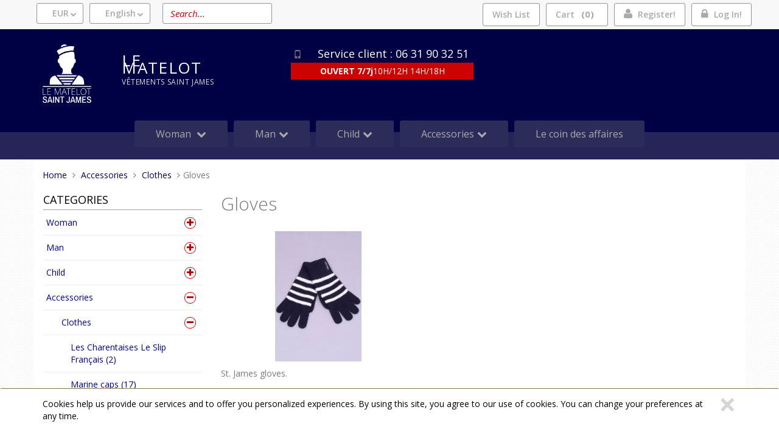

--- FILE ---
content_type: text/html; charset=UTF-8
request_url: https://lematelot.com/85-gloves.html
body_size: 9327
content:
<!doctype html>
<!--[if lt IE 7 ]><html class="no-js oldie ie6" lang="en"> <![endif]-->
<!--[if IE 7 ]><html class="no-js oldie ie7" lang="en"> <![endif]-->
<!--[if IE 8 ]><html class="no-js oldie ie8" lang="en"> <![endif]-->
<!--[if (gte IE 9)|!(IE)]><!--><html lang="en" class="no-js"> <!--<![endif]-->
<head>
    <script src="https://www.google.com/recaptcha/api.js?hl=en" async defer></script>
<script>
    window.onload = function() {

        var captchaDiv = document.getElementById("recaptcha-invisible");
        if (captchaDiv !== null) {
            var form = captchaDiv.parentElement;

            form.addEventListener("submit", function(event) {
                if (!grecaptcha.getResponse()) {
                    event.preventDefault(); //prevent form submit
                    grecaptcha.execute();
                }
            });

            onCompleted = function() {
                if (form.reportValidity() !== false) {
                    form.submit();
                }
            }
        }
    }
</script>
    <script>(function(H) { H.className=H.className.replace(/\bno-js\b/,'js') } )(document.documentElement);</script>
    <meta charset="utf-8">
    <title>Gloves  - Clothes - Accessories - Le Matelot Boutique VÊTEMENTS SAINT JAMES</title>
    <meta name="generator" content="PrestaShop">
    <meta http-equiv="X-UA-Compatible" content="IE=edge">
    <meta name="viewport" content="width=device-width,initial-scale=1.0">
        <meta name="description" content="Saint James gloves">
        <link rel="stylesheet" href="https://lematelot.com/assets/frontOffice/lematelot/template-assets/assets/dist/css/e893277.css">
        <link rel="stylesheet" href="https://lematelot.com/assets/frontOffice/lematelot/template-assets/assets/dist/css/d507a03.css">
    <link rel="stylesheet" type="text/css" href="https://lematelot.com/assets/frontOffice/lematelot/HookCookies/assets/css/be65382.css" /><link rel="stylesheet" type="text/css" href="https://lematelot.com/assets/frontOffice/lematelot/Reinsurance/assets/css/56c59f1.css" />
    <link rel="shortcut icon" type="image/x-icon" href="https://lematelot.com/assets/frontOffice/lematelot/template-assets/assets/dist/img/ee06875.ico">
    <link rel="icon" type="image/png" href="https://lematelot.com/assets/frontOffice/lematelot/template-assets/assets/dist/img/0c693e8.png" />
    <link rel="alternate" type="application/rss+xml" title="All products" href="https://lematelot.com/feed/catalog/en_US" />
    <link rel="alternate" type="application/rss+xml" title="All contents" href="https://lematelot.com/feed/content/en_US" />
    <link rel="alternate" type="application/rss+xml" title="All brands" href="https://lematelot.com/feed/brand/en_US" />
    <link rel="alternate" type="application/rss+xml" title="All products in Gloves " href="https://lematelot.com/feed/catalog/en_US/63" />
    <!--[if lt IE 9]>
    <script src="//cdnjs.cloudflare.com/ajax/libs/html5shiv/3.7.3/html5shiv.js"></script>
        <script>window.html5 || document.write('<script src="https://lematelot.com/assets/frontOffice/lematelot/template-assets/assets/dist/js/vendors/b5f7772.js"><\/script>');</script>
    <script src="//cdnjs.cloudflare.com/ajax/libs/respond.js/1.4.2/respond.js"></script>
        <script>window.respond || document.write('<script src="https://lematelot.com/assets/frontOffice/lematelot/template-assets/assets/dist/js/vendors/4e6bbda.js"><\/script>');</script>
    <![endif]-->
    <link rel="stylesheet" type="text/css" href="https://lematelot.com/assets/frontOffice/lematelot/HookSearch/assets/css/545861a.css" /><link rel="stylesheet" type="text/css" href="https://lematelot.com/assets/frontOffice/lematelot/HookCustomer/assets/css/bfa122c.css" /><link rel="stylesheet" type="text/css" href="https://lematelot.com/assets/frontOffice/lematelot/HookCart/assets/css/cde5d29.css" /><script>
  (function(i,s,o,g,r,a,m){i['GoogleAnalyticsObject']=r;i[r]=i[r]||function(){
  (i[r].q=i[r].q||[]).push(arguments)},i[r].l=1*new Date();a=s.createElement(o),
  m=s.getElementsByTagName(o)[0];a.async=1;a.src=g;m.parentNode.insertBefore(a,m)
  })(window,document,'script','//www.google-analytics.com/analytics.js','ga');

  ga('create', 'G-MLQ3DJ7YS9', 'auto');
  ga('send', 'pageview');

</script><link rel="canonical" href="https://lematelot.com/85-gloves.html" /><link rel="stylesheet" type="text/css" href="https://lematelot.com/assets/frontOffice/lematelot/ColissimoPickupPoint/assets/css/a4d8754.css" />
</head>
<body class="page-category" itemscope itemtype="http://schema.org/WebPage">
    <!-- Accessibility -->
    <a class="sr-only" rel="nofollow" href="#content">Skip to content</a>
    <div class="page" role="document">
        <div class="header-container" itemscope itemtype="http://schema.org/WPHeader">
            <div class="navbar navbar-default navbar-secondary" itemscope itemtype="http://schema.org/SiteNavigationElement">
                <div class="container">
                    <div class="navbar-header">
                        <!-- .navbar-toggle is used as the toggle for collapsed navbar content -->
                        <button type="button" class="navbar-toggle" data-toggle="collapse" data-target=".nav-secondary">
                            <span class="sr-only">Toggle navigation</span>
                            <span class="icon-bar"></span>
                            <span class="icon-bar"></span>
                            <span class="icon-bar"></span>
                        </button>
                        <img class="navbar-brand-img visible-xs" src="https://lematelot.com/assets/frontOffice/lematelot/template-assets/assets/dist/img/861c434.png" alt="Le Matelot"> <a rel="nofollow" class="navbar-brand visible-xs" href="https://lematelot.com">Le Matelot</a>
                    </div>
                        <nav class="navbar-collapse collapse nav-secondary" role="navigation" aria-label="Secondary Navigation">
                            <ul class="nav navbar-nav navbar-currency navbar-left">
    <li class="dropdown">
        <a rel="nofollow" href="https://lematelot.com/currency" class="language-label dropdown-toggle" data-toggle="dropdown">EUR</a>
        <ul class="dropdown-menu">
        </ul>
    </li>
</ul><ul class="nav navbar-nav navbar-lang navbar-left">
    <li class="dropdown">
        <a href="https://lematelot.com/login" class="language-label dropdown-toggle" data-toggle="dropdown">English</a>
        <ul class="dropdown-menu">
            <li><a href="https://lematelot.com/85-gloves.html?lang=fr_FR">Français</a></li>
            <li><a href="https://lematelot.com/85-gloves.html?lang=es_ES">Español</a></li>
            <li><a href="https://lematelot.com/85-gloves.html?lang=de_DE">Deutsch</a></li>
        </ul>
    </li>
</ul><div class="search-container navbar-form navbar-left">
    <form id="form-search" action="https://lematelot.com/search" method="get" role="search" aria-labelledby="search-label">
        <label id="search-label" class="sr-only" for="q">Search a product</label>
        <input type="search" name="q" id="q" placeholder="Search..." class="form-control" autocomplete="off" aria-required="true" required pattern=".{2,}" title="Minimum 2 characters.">
    </form>
</div><ul class="nav navbar-nav navbar-customer navbar-right">
    <li><a rel="nofollow" href="https://lematelot.com/register" class="register">Register!</a></li>
    <li class="dropdown">
        <a rel="nofollow" href="https://lematelot.com/login" class="login dropdown-toggle">Log In!</a>
        <div class="dropdown-menu">
            <form id="form-login-mini" action="https://lematelot.com/login" method="post" >
            <input type="hidden" name="thelia_customer_login[_token]" value="-Ku7_ORY0_OjjRuyjAbgexjsSzNTISjXw7FbxDJt7Lw" >
            <input type="hidden" name="thelia_customer_login[success_url]" value="https://lematelot.com/85-gloves.html">
            <div class="form-group group-email">
                <label for="email-mini">Email address</label>
                <input type="email" name="thelia_customer_login[email]" id="email-mini" class="form-control input-sm" maxlength="255" aria-required="true" required>
            </div>
            <div class="form-group group-password">
                <label for="password-mini">Password</label>
                <input type="password" name="thelia_customer_login[password]" id="password-mini" class="form-control input-sm" maxlength="255" aria-required="true" required>
            </div>
            <input type="hidden" name="thelia_customer_login[account]" value="1">
            <div class="form-group group-btn">
                <button type="submit" class="btn btn-login-mini btn-sm btn-primary"><i class="fa fa-sign-in"></i> Sign In</button>
                <a rel="nofollow" href="https://lematelot.com/register" class="btn btn-register-mini btn-default btn-sm"><i class="fa fa-user-plus"></i> Register</a>
            </div>
            <a rel="nofollow" href="https://lematelot.com/password" class="mini-forgot-password">Forgot your Password?</a>
            </form>
        </div>
    </li>
</ul><ul class="nav navbar-nav navbar-cart navbar-right">
    <li class="dropdown pull-right  cart-container">
        <a href="https://lematelot.com/cart" rel="nofollow" class="cart">
            Cart <span class="badge">0</span>
        </a>
        <div class="dropdown-menu cart-content">
            <p>You have no items in your shopping cart.</p>
        </div>
    </li>
</ul>
<ul class="nav navbar-nav navbar-cart navbar-right">
	<li><a href="https://lematelot.com/wishlist/view" rel="nofollow">Wish List</a></li>
</ul>
                        </nav>
                </div>
            </div>
            <header class="container" role="banner">
                <div class="header row">
					<div class="container hidden-xs">
						<div class="logo">
							<a class="logo" href="https://lematelot.com" title="Le Matelot"><img src="https://lematelot.com/assets/frontOffice/lematelot/template-assets/assets/dist/img/4d4b717.png" alt="Le Matelot"></a>
							<div class="sitetitle">
								<p class="slogansite"><span class="titlesite">Le Matelot</span><br />VÊTEMENTS SAINT JAMES</p>
							</div>
						</div>
						<div class="telephone">
							<span class="phonealign glyphicon glyphicon-phone">&nbsp;</span>
							<span class="phonealign phonenumber">
							    <a href="tel:+33631903251" title="phone">Service client : 06 31 90 32 51</a>
							</span>
                            <br />
							<span class="phonetext"><b>OUVERT 7/7j</b> 10H/12H 14H/18H</span>
						</div>						
					</div>						
					<nav class="navbar navbar-default nav-main" role="navigation" itemscope itemtype="http://schema.org/SiteNavigationElement">
    <div class="container-fluid">
        <div class="navbar-header">
            <button type="button" class="navbar-toggle" data-toggle="collapse" data-target="#navbar-primary">
                <span class="sr-only">Toggle navigation</span>
                <span class="icon-bar"></span>
                <span class="icon-bar"></span>
                <span class="icon-bar"></span>
            </button>
            <a class="navbar-brand visible-xs-block visible-sm-block" href="https://lematelot.com">Categories</a>
        </div>
        <div class="collapse navbar-collapse" id="navbar-primary">
            <ul class="nav navbar-nav navbar-categories">
				<li><a href="https://lematelot.com" class="home">Home</a></li>
								<li class="dropdown">
					<a class="dropdown-toggle" rel="nofollow" data-toggle="dropdown" style="cursor:default;">Woman </a>
					<ul class="dropdown-menu" role="menu">
					<li><img src="https://lematelot.com/cache/images/category/fc19faa4d0a3f4e174a251aca665a799-2711vannoise_038-236.jpg" alt="" /></li>
					<li>
						<h5><a data-toggle="dropdown" rel="nofollow" style="cursor:default;">Coats</a></h5>
						<ul class="dropdown-item">
							<li><a href="https://lematelot.com/26-peacoats.html" role="menu">Peacoats</a></li>    
							<li><a href="https://lematelot.com/parkas.html" role="menu">Parkas</a></li>    
						</ul>
					</li>
					<li>
						<h5><a data-toggle="dropdown" rel="nofollow" style="cursor:default;">Tops</a></h5>
						<ul class="dropdown-item">
							<li><a href="https://lematelot.com/21-seaman-sweaters.html" role="menu">Seaman sweaters</a></li>    
							<li><a href="https://lematelot.com/pulls.html" role="menu">Pulls</a></li>    
							<li><a href="https://lematelot.com/31-jackets.html" role="menu">Jackets</a></li>    
							<li><a href="https://lematelot.com/tee-shirts.html" role="menu">Tee-shirts</a></li>    
							<li><a href="https://lematelot.com/19-stripped-t-shirt.html" role="menu">Stripped T-shirt</a></li>    
							<li><a href="https://lematelot.com/22-blouses.html" role="menu">Blouses </a></li>    
						</ul>
					</li>
					<li>
						<h5><a data-toggle="dropdown" rel="nofollow" style="cursor:default;">Bottoms</a></h5>
						<ul class="dropdown-item">
							<li><a href="https://lematelot.com/24-pants.html" role="menu">Pants </a></li>    
							<li><a href="https://lematelot.com/32-shorts-skirts.html" role="menu">Shorts &amp; Skirts </a></li>    
							<li><a href="https://lematelot.com/?view=category&amp;lang=en_US&amp;category_id=77" role="menu">Pantacourts</a></li>    
						</ul>
					</li>
					<li>
						<h5><a data-toggle="dropdown" rel="nofollow" style="cursor:default;">Dresses</a></h5>
						<ul class="dropdown-item">
							<li><a href="https://lematelot.com/25-long-dresses.html" role="menu">Long Dresses</a></li>    
							<li><a href="https://lematelot.com/?view=category&amp;lang=en_US&amp;category_id=27" role="menu">Robes été SAINT JAMES</a></li>    
						</ul>
					</li>
					</ul>
				</li>
								<li class="dropdown">
					<a class="dropdown-toggle" rel="nofollow" data-toggle="dropdown" style="cursor:default;">Man</a>
					<ul class="dropdown-menu" role="menu">
					<li><img src="https://lematelot.com/cache/images/category/fc19faa4d0a3f4e174a251aca665a799-3073cancalecoton_2882axel_052-242.jpg" alt="" /></li>
					<li>
						<h5><a data-toggle="dropdown" rel="nofollow" style="cursor:default;">Coats </a></h5>
						<ul class="dropdown-item">
							<li><a href="https://lematelot.com/50-peacoats.html" role="menu">Peacoats</a></li>    
							<li><a href="https://lematelot.com/parkas-2.html" role="menu">Parkas</a></li>    
							<li><a href="https://lematelot.com/?view=category&amp;lang=en_US&amp;category_id=74" role="menu">Duffle-coats</a></li>    
						</ul>
					</li>
					<li>
						<h5><a data-toggle="dropdown" rel="nofollow" style="cursor:default;">Tops</a></h5>
						<ul class="dropdown-item">
							<li><a href="https://lematelot.com/42-pullovers.html" role="menu">Pull-overs</a></li>    
							<li><a href="https://lematelot.com/43-sailor-sweater.html" role="menu">Sailor sweater</a></li>    
							<li><a href="https://lematelot.com/?view=category&amp;lang=en_US&amp;category_id=37" role="menu">Gilets et Vestes</a></li>    
							<li><a href="https://lematelot.com/40-stripped-t-shirts.html" role="menu">Stripped t-shirts </a></li>    
							<li><a href="https://lematelot.com/shirts.html" role="menu">Shirts </a></li>    
							<li><a href="https://lematelot.com/41-smocks.html" role="menu">Smocks</a></li>    
						</ul>
					</li>
					<li>
						<h5><a data-toggle="dropdown" rel="nofollow" style="cursor:default;">Bottoms</a></h5>
						<ul class="dropdown-item">
							<li><a href="https://lematelot.com/47-pants.html" role="menu">Pants</a></li>    
							<li><a href="https://lematelot.com/shorts.html" role="menu">Shorts</a></li>    
						</ul>
					</li>
					</ul>
				</li>
								<li class="dropdown">
					<a class="dropdown-toggle" rel="nofollow" data-toggle="dropdown" style="cursor:default;">Child</a>
					<ul class="dropdown-menu" role="menu">
					<li><img src="https://lematelot.com/cache/images/category/fc19faa4d0a3f4e174a251aca665a799-3179-blanc-chauss.naissance-240.jpg" alt="" /></li>
					<li>
						<h5><a data-toggle="dropdown" rel="nofollow" style="cursor:default;">Boys</a></h5>
						<ul class="dropdown-item">
							<li><a href="https://lematelot.com/60-coats-and-jackets.html" role="menu">Coats and Jackets </a></li>    
							<li><a href="https://lematelot.com/112-seaman-sweaters.html" role="menu">Seaman Sweaters </a></li>    
							<li><a href="https://lematelot.com/113-polo-shirts-and-t-shirts.html" role="menu">Polo shirts and T-shirts</a></li>    
							<li><a href="https://lematelot.com/114-smocks.html" role="menu">Smocks</a></li>    
							<li><a href="https://lematelot.com/?view=category&amp;lang=en_US&amp;category_id=82" role="menu">Robes,Pantalons et Shorts</a></li>    
						</ul>
					</li>
					<li>
						<h5><a data-toggle="dropdown" rel="nofollow" style="cursor:default;">Kids&#039;s accessories</a></h5>
						<ul class="dropdown-item">
							<li><a href="https://lematelot.com/65-sailor-hat-child.html" role="menu">Sailor hat child </a></li>    
							<li><a href="https://lematelot.com/116-child-scarves.html" role="menu">Child scarves</a></li>    
							<li><a href="https://lematelot.com/117-socks.html" role="menu">Socks</a></li>    
						</ul>
					</li>
					<li>
						<h5><a data-toggle="dropdown" rel="nofollow" style="cursor:default;">Les doudous  Saint James</a></h5>
						<ul class="dropdown-item">
							<li><a href="https://lematelot.com/?view=category&amp;lang=en_US&amp;category_id=87" role="menu">Les peluches</a></li>    
						</ul>
					</li>
					</ul>
				</li>
								<li class="dropdown">
					<a class="dropdown-toggle" rel="nofollow" data-toggle="dropdown" style="cursor:default;">Accessories</a>
					<ul class="dropdown-menu" role="menu">
					<li><img src="https://lematelot.com/cache/images/category/fc19faa4d0a3f4e174a251aca665a799-carre_arty-228.jpg" alt="" /></li>
					<li>
						<h5><a data-toggle="dropdown" rel="nofollow" style="cursor:default;">Clothes</a></h5>
						<ul class="dropdown-item">
							<li><a href="https://lematelot.com/?view=category&amp;lang=en_US&amp;category_id=79" role="menu">Les Charentaises Le Slip Français</a></li>    
							<li><a href="https://lematelot.com/94-marine-caps.html" role="menu">Marine caps </a></li>    
							<li><a href="https://lematelot.com/93-caps.html" role="menu">Sailor Caps</a></li>    
							<li><a href="https://lematelot.com/83-scarves.html" role="menu">Scarves </a></li>    
							<li><a href="https://lematelot.com/84-scarves.html" role="menu">Light Scarves</a></li>    
							<li><a href="https://lematelot.com/85-gloves.html" role="menu">Gloves </a></li>    
							<li><a href="https://lematelot.com/86-socks.html" role="menu">Socks</a></li>    
							<li><a href="https://lematelot.com/87-belts.html" role="menu">Belts</a></li>    
						</ul>
					</li>
					<li>
						<h5><a data-toggle="dropdown" rel="nofollow" style="cursor:default;">Others</a></h5>
						<ul class="dropdown-item">
						</ul>
					</li>
					</ul>
				</li>
				                <li><a href="https://lematelot.com/?view=category&amp;lang=en_US&amp;category_id=84">Le coin des affaires</a></li>
            </ul>
        </div>
    </div>
</nav>	
                </div>
            </header><!-- /.header -->
        </div><!-- /.header-container -->
        <main class="main-container" role="main">
            <div class="container">
                <nav class="nav-breadcrumb" role="navigation" aria-labelledby="breadcrumb-label">
    <strong id="breadcrumb-label" class="sr-only">You are here:</strong>
    <ul class="breadcrumb" itemscope itemtype="http://schema.org/BreadcrumbList" >
        <li itemscope itemtype="http://schema.org/ListItem" itemprop="itemListElement" ><a href="https://lematelot.com" itemprop="item">
            <span itemprop="name">Home</span></a>
            <meta itemprop="position" content="1">
        </li>
                                            <li itemscope itemtype="http://schema.org/ListItem" itemprop="itemListElement" >
                    <a href="https://lematelot.com/58-saint-james-clothes-accessories.html" title="Accessories" itemprop="item"><span itemprop="name">Accessories</span></a>
                    <meta itemprop="position" content="2">
                </li>
                                                                <li itemscope itemtype="http://schema.org/ListItem" itemprop="itemListElement" >
                    <a href="https://lematelot.com/90-clothes.html" title="Clothes" itemprop="item"><span itemprop="name">Clothes</span></a>
                    <meta itemprop="position" content="3">
                </li>
                                                                <li itemscope itemtype="http://schema.org/ListItem" itemprop="itemListElement" class="active"><span itemprop="name">Gloves </span></li>
                                </ul>
</nav><!-- /.nav-breadcrumb -->
                <div id="content">
    <div class="main row">
        <article class="col-main col-md-9 col-md-push-3 grid" role="main">
                        <section class="category-description">
                    <h1 id="main-label" class="page-header">Gloves </h1>
                    <p><img itemprop="image" src="https://lematelot.com/cache/images/category/4ce5743806f5392079cbbd379b37595a-gant-sj-james_2233.jpg" alt=""></p>
                                        <div class="description">
                        <p>St. James gloves.</p>
                    </div>
            </section>
            <hr/>
                                <div class="toolbar toolbar-top" role="toolbar">
                    <div class="sorter-container clearfix">
                    <span class="amount">3 Items</span>
                    <span class="limiter">
                        <label for="limit-top">Show</label>
                        <select id="limit-top" name="limit">
                            <option value="https://lematelot.com/85-gloves.html?category_id=63&amp;page=1&amp;limit=4" >4</option>
                            <option value="https://lematelot.com/85-gloves.html?category_id=63&amp;page=1&amp;limit=8" selected>8</option>
                            <option value="https://lematelot.com/85-gloves.html?category_id=63&amp;page=1&amp;limit=12" >12</option>
                            <option value="https://lematelot.com/85-gloves.html?category_id=63&amp;page=1&amp;limit=50">50</option>
                            <option value="https://lematelot.com/85-gloves.html?category_id=63&amp;page=1&amp;limit=100000" >All</option>
                        </select>
                        <span class="per-page">per page</span>
                    </span><!-- /.limiter -->
                    <span class="sort-by">
                        <label for="sortby-top">Sort By</label>
                        <select id="sortby-top" name="sortby">
                            <option value="https://lematelot.com/85-gloves.html?category_id=63&amp;limit=8&amp;order=alpha" selected>Name ascending</option>
                            <option value="https://lematelot.com/85-gloves.html?category_id=63&amp;limit=8&amp;order=alpha_reverse" >Name descending</option>
                            <option value="https://lematelot.com/85-gloves.html?category_id=63&amp;limit=8&amp;order=min_price" >Price ascending</option>
                            <option value="https://lematelot.com/85-gloves.html?category_id=63&amp;limit=8&amp;order=max_price" >Price descending</option>
                        </select>
                    </span><!-- /.sort-by -->
                    <span class="view-mode">
                        <span class="view-mode-label sr-only">View as:</span>
                        <span class="view-mode-btn">
                            <a href="https://lematelot.com/85-gloves.html?category_id=63&amp;mode=grid" data-toggle="view" role="button" title="Grid" rel="nofollow" class="btn btn-default btn-grid"><i class="fa fa-th"></i></a>
                            <a href="https://lematelot.com/85-gloves.html?category_id=63&amp;mode=list" data-toggle="view" role="button" title="List" rel="nofollow" class="btn btn-default btn-list"><i class="fa fa-th-list"></i></a>
                        </span>
                    </span><!-- /.view-mode -->
                </div><!-- /.sorter -->
            </div>
            <div id="category-products">
                <div class="products-content">
                    <ul class="list-unstyled row">
                            <li class="item col-md-3">
                    					    <article class="row" itemscope itemtype="http://schema.org/Product">
        <a href="https://lematelot.com/?view=product&lang=en_US&product_id=970" itemprop="url" tabindex="-1" class="product-image product-quickview overlay col-sm-3">
                <img itemprop="image" src="https://lematelot.com/cache/images/product/14f1a27c76a5f9ea4b9ab5e73b9dac37-nature_morte_6-4361.jpg" class="img-responsive" alt="CALGARY Mouffle Saint James">
        </a>
        <div class="product-info col-sm-6">
            <h2 class="name"><a href="https://lematelot.com/?view=product&lang=en_US&product_id=970"><span itemprop="name">CALGARY Mouffle Saint James</span></a></h2>
                        <div class="description" itemprop="description">
                <p><p><strong>CALGARY Mouffle en laine Saint James.</strong></p>
<ul>
<li>Mouffle.</li>
<li>revers bord-c&ocirc;tes.</li>
<li>50%acrylique-30%Laine-20%Alpaga.</li>
<li>1/2 c&ocirc;te anglaise.</li>
</ul></p>
            </div>
                    </div>
        <div class="product-price col-sm-3">
            <div class="price-container row" itemprop="offers" itemscope itemtype="http://schema.org/Offer">
                <meta itemprop="category" content="Gloves ">
                <meta itemprop="itemCondition" itemscope itemtype="http://schema.org/NewCondition">
                <meta itemprop="priceCurrency" content="€">
                <link itemprop="availability" href="http://schema.org/InStock" content="in_stock" />
                                    <span class="regular-price col-xs-12"><span itemprop="price" class="price">59.00 €</span></span>
                            </div>
                                                <div>
                        <div class="product-btn">
                            <a href="https://lematelot.com/?view=product&lang=en_US&product_id=970" class="btn btn-primary btn-block"><i class="fa fa-eye"></i> View product</a>
                        </div>
                    </div>
                                    </div>
    </article><!-- /product -->
</li>
                            <li class="item col-md-3">
                    					    <article class="row" itemscope itemtype="http://schema.org/Product">
        <a href="https://lematelot.com/?view=product&lang=en_US&product_id=287" itemprop="url" tabindex="-1" class="product-image product-quickview overlay col-sm-3">
                <img itemprop="image" src="https://lematelot.com/cache/images/product/14f1a27c76a5f9ea4b9ab5e73b9dac37-gant-sj-james_2232.jpg" class="img-responsive" alt="GANTS COLOMBIER R SAINT JAMES">
        </a>
        <div class="product-info col-sm-6">
            <h2 class="name"><a href="https://lematelot.com/?view=product&lang=en_US&product_id=287"><span itemprop="name">GANTS COLOMBIER R SAINT JAMES</span></a></h2>
                        <div class="description" itemprop="description">
                <p><p>GANTS  <strong>COLOMBIER R</strong> SAINT JAMES.</p>
<p>50% Laine . 50% Acrylique</p>
<p>Fabriqué en France.</p>
<p>-Navy/Écume</p>
<p>TAILLE 6/7/8/9/10</p></p>
            </div>
                    </div>
        <div class="product-price col-sm-3">
            <div class="price-container row" itemprop="offers" itemscope itemtype="http://schema.org/Offer">
                <meta itemprop="category" content="Gloves ">
                <meta itemprop="itemCondition" itemscope itemtype="http://schema.org/NewCondition">
                <meta itemprop="priceCurrency" content="€">
                <link itemprop="availability" href="http://schema.org/InStock" content="in_stock" />
                                    <span class="regular-price col-xs-12"><span itemprop="price" class="price">55.00 €</span></span>
                            </div>
                                                <div>
                        <div class="product-btn">
                            <a href="https://lematelot.com/?view=product&lang=en_US&product_id=287" class="btn btn-primary btn-block"><i class="fa fa-eye"></i> View product</a>
                        </div>
                    </div>
                                    </div>
    </article><!-- /product -->
</li>
                            <li class="item col-md-3">
                    					    <article class="row" itemscope itemtype="http://schema.org/Product">
        <a href="https://lematelot.com/?view=product&lang=en_US&product_id=1082" itemprop="url" tabindex="-1" class="product-image product-quickview overlay col-sm-3">
                <img itemprop="image" src="https://lematelot.com/cache/images/product/14f1a27c76a5f9ea4b9ab5e73b9dac37-2830-5-blanc-hiver-e-shop-bd-03copier-5098.jpg" class="img-responsive" alt="Mitaine en laine en maille fantaisie  Saint James">
        </a>
        <div class="product-info col-sm-6">
            <h2 class="name"><a href="https://lematelot.com/?view=product&lang=en_US&product_id=1082"><span itemprop="name">Mitaine en laine en maille fantaisie  Saint James</span></a></h2>
                        <div class="description" itemprop="description">
                <p><p><strong>Mitaine en laine Saint James.</strong></p>
<ul>
<li>Mitaine.</li>
<li>Maille fantaisie.</li>
<li>Taille unique.</li>
<li>Mohair (48%) Polyacrylique (36%) Polyamide (9%) Polyester (7%).</li>
</ul></p>
            </div>
                    </div>
        <div class="product-price col-sm-3">
            <div class="price-container row" itemprop="offers" itemscope itemtype="http://schema.org/Offer">
                <meta itemprop="category" content="Gloves ">
                <meta itemprop="itemCondition" itemscope itemtype="http://schema.org/NewCondition">
                <meta itemprop="priceCurrency" content="€">
                <link itemprop="availability" href="http://schema.org/OutOfStock" content="out_stock" />
                                    <span class="regular-price col-xs-12"><span itemprop="price" class="price">59.00 €</span></span>
                            </div>
                                                <div>
                        <div class="product-btn">
                            <a href="https://lematelot.com/?view=product&lang=en_US&product_id=1082" class="btn btn-primary btn-block"><i class="fa fa-eye"></i> View product</a>
                        </div>
                    </div>
                                    </div>
    </article><!-- /product -->
</li>
                    </ul>
                </div>
            </div><!-- /#category-products -->
            <div class="toolbar toolbar-bottom" role="toolbar">
                            </div><!-- /.toolbar toolbar-bottom -->
        </article>
        <aside class="col-left col-md-3 col-md-pull-9" role="complementary" itemscope itemtype="http://schema.org/WPSideBar">
<section id="categories" class="block block-nav" role="navigation" aria-labelledby="categories-label">
    <div class="block-heading">
        <h3 class="block-title" id="categories-label">Categories</h3>
    </div>
    <div class="block-content">
        <nav class="nav-categories">
                                        <ul id="category" class="accordion">
                    <li>
                        <a href="https://lematelot.com/1-woman-saint-james.html" rel=nofollow">
                            Woman 
                        </a>
                        <a href="#collapse1" class="accordion-toggle collapsed" data-toggle="collapse" data-parent="#collapse1" rel="nofollow"></a>
                                                                        <ul id="collapse1" class="collapse">
                    <li>
                        <a href="https://lematelot.com/18-coats.html" rel=nofollow">
                            Coats
                        </a>
                        <a href="#collapse7" class="accordion-toggle collapsed" data-toggle="collapse" data-parent="#collapse7" rel="nofollow"></a>
                                                                        <ul id="collapse7" class="collapse">
                                    <li>
                        <a href="https://lematelot.com/26-peacoats.html" rel=nofollow">
                            Peacoats (5)
                        </a>
                    </li>
                                    <li>
                        <a href="https://lematelot.com/parkas.html" rel=nofollow">
                            Parkas (19)
                        </a>
                    </li>
            </ul>
                    </li>
                    <li>
                        <a href="https://lematelot.com/14-tops.html" rel=nofollow">
                            Tops
                        </a>
                        <a href="#collapse10" class="accordion-toggle collapsed" data-toggle="collapse" data-parent="#collapse10" rel="nofollow"></a>
                                                                        <ul id="collapse10" class="collapse">
                                    <li>
                        <a href="https://lematelot.com/21-seaman-sweaters.html" rel=nofollow">
                            Seaman sweaters (12)
                        </a>
                    </li>
                                    <li>
                        <a href="https://lematelot.com/pulls.html" rel=nofollow">
                            Pulls (14)
                        </a>
                    </li>
                                    <li>
                        <a href="https://lematelot.com/31-jackets.html" rel=nofollow">
                            Jackets (13)
                        </a>
                    </li>
                                    <li>
                        <a href="https://lematelot.com/tee-shirts.html" rel=nofollow">
                            Tee-shirts (7)
                        </a>
                    </li>
                                    <li>
                        <a href="https://lematelot.com/19-stripped-t-shirt.html" rel=nofollow">
                            Stripped T-shirt (17)
                        </a>
                    </li>
                                    <li>
                        <a href="https://lematelot.com/22-blouses.html" rel=nofollow">
                            Blouses  (14)
                        </a>
                    </li>
            </ul>
                    </li>
                    <li>
                        <a href="https://lematelot.com/16-bottoms.html" rel=nofollow">
                            Bottoms
                        </a>
                        <a href="#collapse9" class="accordion-toggle collapsed" data-toggle="collapse" data-parent="#collapse9" rel="nofollow"></a>
                                                                        <ul id="collapse9" class="collapse">
                                    <li>
                        <a href="https://lematelot.com/24-pants.html" rel=nofollow">
                            Pants  (8)
                        </a>
                    </li>
                                    <li>
                        <a href="https://lematelot.com/32-shorts-skirts.html" rel=nofollow">
                            Shorts &amp; Skirts  (8)
                        </a>
                    </li>
                                    <li>
                        <a href="https://lematelot.com/?view=category&lang=en_US&category_id=77" rel=nofollow">
                            Pantacourts (2)
                        </a>
                    </li>
            </ul>
                    </li>
                    <li>
                        <a href="https://lematelot.com/17-dresses.html" rel=nofollow">
                            Dresses
                        </a>
                        <a href="#collapse8" class="accordion-toggle collapsed" data-toggle="collapse" data-parent="#collapse8" rel="nofollow"></a>
                                                                        <ul id="collapse8" class="collapse">
                                    <li>
                        <a href="https://lematelot.com/25-long-dresses.html" rel=nofollow">
                            Long Dresses (3)
                        </a>
                    </li>
                                    <li>
                        <a href="https://lematelot.com/?view=category&lang=en_US&category_id=27" rel=nofollow">
                            Robes été SAINT JAMES (9)
                        </a>
                    </li>
            </ul>
                    </li>
            </ul>
                    </li>
                    <li>
                        <a href="https://lematelot.com/2-saint-james-man.html" rel=nofollow">
                            Man
                        </a>
                        <a href="#collapse2" class="accordion-toggle collapsed" data-toggle="collapse" data-parent="#collapse2" rel="nofollow"></a>
                                                                        <ul id="collapse2" class="collapse">
                    <li>
                        <a href="https://lematelot.com/49-coats.html" rel=nofollow">
                            Coats 
                        </a>
                        <a href="#collapse13" class="accordion-toggle collapsed" data-toggle="collapse" data-parent="#collapse13" rel="nofollow"></a>
                                                                        <ul id="collapse13" class="collapse">
                                    <li>
                        <a href="https://lematelot.com/50-peacoats.html" rel=nofollow">
                            Peacoats (6)
                        </a>
                    </li>
                                    <li>
                        <a href="https://lematelot.com/parkas-2.html" rel=nofollow">
                            Parkas (13)
                        </a>
                    </li>
                                    <li>
                        <a href="https://lematelot.com/?view=category&lang=en_US&category_id=74" rel=nofollow">
                            Duffle-coats (2)
                        </a>
                    </li>
            </ul>
                    </li>
                    <li>
                        <a href="https://lematelot.com/39-tops.html" rel=nofollow">
                            Tops
                        </a>
                        <a href="#collapse11" class="accordion-toggle collapsed" data-toggle="collapse" data-parent="#collapse11" rel="nofollow"></a>
                                                                        <ul id="collapse11" class="collapse">
                                    <li>
                        <a href="https://lematelot.com/42-pullovers.html" rel=nofollow">
                            Pull-overs (23)
                        </a>
                    </li>
                                    <li>
                        <a href="https://lematelot.com/43-sailor-sweater.html" rel=nofollow">
                            Sailor sweater (29)
                        </a>
                    </li>
                                    <li>
                        <a href="https://lematelot.com/?view=category&lang=en_US&category_id=37" rel=nofollow">
                            Gilets et Vestes (9)
                        </a>
                    </li>
                                    <li>
                        <a href="https://lematelot.com/40-stripped-t-shirts.html" rel=nofollow">
                            Stripped t-shirts  (11)
                        </a>
                    </li>
                                    <li>
                        <a href="https://lematelot.com/shirts.html" rel=nofollow">
                            Shirts  (18)
                        </a>
                    </li>
                                    <li>
                        <a href="https://lematelot.com/41-smocks.html" rel=nofollow">
                            Smocks (3)
                        </a>
                    </li>
            </ul>
                    </li>
                    <li>
                        <a href="https://lematelot.com/46-bottoms.html" rel=nofollow">
                            Bottoms
                        </a>
                        <a href="#collapse12" class="accordion-toggle collapsed" data-toggle="collapse" data-parent="#collapse12" rel="nofollow"></a>
                                                                        <ul id="collapse12" class="collapse">
                                    <li>
                        <a href="https://lematelot.com/47-pants.html" rel=nofollow">
                            Pants (8)
                        </a>
                    </li>
                                    <li>
                        <a href="https://lematelot.com/shorts.html" rel=nofollow">
                            Shorts (5)
                        </a>
                    </li>
            </ul>
                    </li>
            </ul>
                    </li>
                    <li>
                        <a href="https://lematelot.com/3-saint-james-child.html" rel=nofollow">
                            Child
                        </a>
                        <a href="#collapse3" class="accordion-toggle collapsed" data-toggle="collapse" data-parent="#collapse3" rel="nofollow"></a>
                                                                        <ul id="collapse3" class="collapse">
                    <li>
                        <a href="https://lematelot.com/56-boys.html" rel=nofollow">
                            Boys
                        </a>
                        <a href="#collapse14" class="accordion-toggle collapsed" data-toggle="collapse" data-parent="#collapse14" rel="nofollow"></a>
                                                                        <ul id="collapse14" class="collapse">
                                    <li>
                        <a href="https://lematelot.com/60-coats-and-jackets.html" rel=nofollow">
                            Coats and Jackets  (3)
                        </a>
                    </li>
                                    <li>
                        <a href="https://lematelot.com/112-seaman-sweaters.html" rel=nofollow">
                            Seaman Sweaters  (10)
                        </a>
                    </li>
                                    <li>
                        <a href="https://lematelot.com/113-polo-shirts-and-t-shirts.html" rel=nofollow">
                            Polo shirts and T-shirts (6)
                        </a>
                    </li>
                                    <li>
                        <a href="https://lematelot.com/114-smocks.html" rel=nofollow">
                            Smocks (1)
                        </a>
                    </li>
                                    <li>
                        <a href="https://lematelot.com/?view=category&lang=en_US&category_id=82" rel=nofollow">
                            Robes,Pantalons et Shorts (4)
                        </a>
                    </li>
            </ul>
                    </li>
                    <li>
                        <a href="https://lematelot.com/59-kids-s-accessories.html" rel=nofollow">
                            Kids&#039;s accessories
                        </a>
                        <a href="#collapse16" class="accordion-toggle collapsed" data-toggle="collapse" data-parent="#collapse16" rel="nofollow"></a>
                                                                        <ul id="collapse16" class="collapse">
                                    <li>
                        <a href="https://lematelot.com/65-sailor-hat-child.html" rel=nofollow">
                            Sailor hat child  (5)
                        </a>
                    </li>
                                    <li>
                        <a href="https://lematelot.com/116-child-scarves.html" rel=nofollow">
                            Child scarves (4)
                        </a>
                    </li>
                                    <li>
                        <a href="https://lematelot.com/117-socks.html" rel=nofollow">
                            Socks (0)
                        </a>
                    </li>
            </ul>
                    </li>
                    <li>
                        <a href="https://lematelot.com/?view=category&lang=en_US&category_id=78" rel=nofollow">
                            Les doudous  Saint James
                        </a>
                        <a href="#collapse78" class="accordion-toggle collapsed" data-toggle="collapse" data-parent="#collapse78" rel="nofollow"></a>
                                                                        <ul id="collapse78" class="collapse">
                                    <li>
                        <a href="https://lematelot.com/?view=category&lang=en_US&category_id=87" rel=nofollow">
                            Les peluches (14)
                        </a>
                    </li>
            </ul>
                    </li>
            </ul>
                    </li>
                    <li>
                        <a href="https://lematelot.com/58-saint-james-clothes-accessories.html" rel=nofollow">
                            Accessories
                        </a>
                        <a href="#collapse5" class="accordion-toggle " data-toggle="collapse" data-parent="#collapse5" rel="nofollow"></a>
                                                                        <ul id="collapse5" class="in">
                    <li>
                        <a href="https://lematelot.com/90-clothes.html" rel=nofollow">
                            Clothes
                        </a>
                        <a href="#collapse52" class="accordion-toggle " data-toggle="collapse" data-parent="#collapse52" rel="nofollow"></a>
                                                                        <ul id="collapse52" class="in">
                                    <li>
                        <a href="https://lematelot.com/?view=category&lang=en_US&category_id=79" rel=nofollow">
                            Les Charentaises Le Slip Français (2)
                        </a>
                    </li>
                                    <li>
                        <a href="https://lematelot.com/94-marine-caps.html" rel=nofollow">
                            Marine caps  (17)
                        </a>
                    </li>
                                    <li>
                        <a href="https://lematelot.com/93-caps.html" rel=nofollow">
                            Sailor Caps (8)
                        </a>
                    </li>
                                    <li>
                        <a href="https://lematelot.com/83-scarves.html" rel=nofollow">
                            Scarves  (6)
                        </a>
                    </li>
                                    <li>
                        <a href="https://lematelot.com/84-scarves.html" rel=nofollow">
                            Light Scarves (4)
                        </a>
                    </li>
                                    <li>
                        <a href="https://lematelot.com/85-gloves.html" rel=nofollow">
                            Gloves  (3)
                        </a>
                    </li>
                                    <li>
                        <a href="https://lematelot.com/86-socks.html" rel=nofollow">
                            Socks (3)
                        </a>
                    </li>
                                    <li>
                        <a href="https://lematelot.com/87-belts.html" rel=nofollow">
                            Belts (12)
                        </a>
                    </li>
            </ul>
                    </li>
                                    <li>
                        <a href="https://lematelot.com/91-others.html" rel=nofollow">
                            Others (5)
                        </a>
                    </li>
            </ul>
                    </li>
                                    <li>
                        <a href="https://lematelot.com/?view=category&lang=en_US&category_id=84" rel=nofollow">
                            Le coin des affaires (17)
                        </a>
                    </li>
            </ul>
        </nav>
    </div>
</section>
        </aside>
    </div>
</div>
            </div><!-- /.container -->
        </main><!-- /.main-container -->
        <section class="footer-container" itemscope itemtype="http://schema.org/WPFooter">
                <section class="footer-banner">
                    <div class="container">
                        <div class="banner row banner-col-3">
                            <div class="col col-sm-4">
                                <span class="fa fa-truck fa-flip-horizontal"></span>
                                Free shipping <small>Orders over $50</small>
                            </div>
                            <div class="col col-sm-4">
                                <span class="fa fa-credit-card"></span>
                                Secure payment <small>Multi-payment platform</small>
                            </div>
                            <div class="col col-sm-4">
                                <span class="fa fa-info"></span>
                                Need help ? <small>Questions ? See our F.A.Q. or <a rel="nofollow" href="contact">contact us</a></small>
                            </div>
                        </div>
                    </div>
                </section><!-- /.footer-banner -->
                <section class="footer-block">
                    <div class="container">
                        <div class="blocks row">
                                <div class="col col-sm-3">
                                    <section  id="contact-footer-body" class="block  block-contact">
                                        <div class="block-heading"><h3 class="block-title">Contact</h3></div>
                                        <div class="block-content">
                                            <div itemscope itemtype="http://schema.org/Organization">
    <meta itemprop="name" content="">
    <ul>
        <li class="contact-address">
            <address class="adr" itemprop="address" itemscope itemtype="http://schema.org/PostalAddress">
                <span class="street-address" itemprop="streetAddress">14, Avenue de la Plage  </span><br>
                <span class="postal-code" itemprop="postalCode">29950</span>
                <span class="locality" itemprop="addressLocality">
                    BENODET
                                            , <span class="country-name">France metropolitan</span>
                                    </span>
            </address>
        </li>
                <li class="contact-phone">
            <a rel="nofollow" href="tel:06 31 90 32 51" class="tel" itemprop="telephone">06 31 90 32 51</a>
        </li>
                <li class="contact-contact">
            <a rel="nofollow" href="https://lematelot.com/contact">Find us, Contact us</a>
        </li>
    </ul>
</div>
                                        </div>
                                    </section>
                                </div>
                                <div class="col col-sm-3">
                                    <section  id="links-footer-body" class="block  block-default">
                                        <div class="block-heading"><h3 class="block-title">Useful links</h3></div>
                                        <div class="block-content">
                                            <ul>
    <li><a rel="nofollow" href="https://lematelot.com/login">Login</a></li>
    <li><a rel="nofollow" href="https://lematelot.com/register">Register</a></li>
    <li><a rel="nofollow" href="https://lematelot.com/cart">Cart</a></li>
    <li><a rel="nofollow" href="https://lematelot.com/order/delivery">Checkout</a></li>
	<li><a rel="nofollow" href="https://lematelot.com/retraction">Retraction</a></li>
	<li><a rel="nofollow" href="http://www.capbretagne.com" target="_blank">Shop Mode Marine</a></li>
</ul>
                                        </div>
                                    </section>
                                </div>
                                <div class="col col-sm-3">
                                    <section  id="navigation-footer-body" class="block  block-links">
                                        <div class="block-heading"><h3 class="block-title">Latest articles</h3></div>
                                        <div class="block-content">
                                            <ul>
    <li>
        <a rel="nofollow" href="https://lematelot.com/11-contact-us.html">
            <h4 class="block-subtitle">Contact Us</h4>
            <p></p>
        </a>
    </li>
    <li>
        <a rel="nofollow" href="https://lematelot.com/7-delivery-returns-exchange.html">
            <h4 class="block-subtitle">Delivery, Returns &amp; Exchange</h4>
            <p></p>
        </a>
    </li>
    <li>
        <a rel="nofollow" href="https://lematelot.com/9-frequently-asked-questions.html">
            <h4 class="block-subtitle">Frequently asked questions</h4>
            <p></p>
        </a>
    </li>
    <li>
        <a rel="nofollow" href="https://lematelot.com/4-garment-care.html">
            <h4 class="block-subtitle">Garment care</h4>
            <p></p>
        </a>
    </li>
    <li>
        <a rel="nofollow" href="https://lematelot.com/?view=content&amp;lang=en_US&amp;content_id=10">
            <h4 class="block-subtitle">La boutique</h4>
            <p>Notre  boutique LE MATELOT est bien située,en face de l&#039;océan!!
 La BRETAGNE  dans votre colis....
 Vous trouverez certainement votre bonheur.</p>
        </a>
    </li>
    <li>
        <a rel="nofollow" href="https://lematelot.com/8-legal-information.html">
            <h4 class="block-subtitle">Legal Information</h4>
            <p></p>
        </a>
    </li>
	<li><a href="https://capbretagne.com/guide-d-achat-caban.html" rel="nofollow" target="_blank"><h4 class="block-subtitle">Caban (guide d'achat)</h4></a></li>
</ul>
                                        </div>
                                    </section>
                                </div>
                        </div>
                    </div>
                </section>
                <footer class="footer-info" role="contentinfo">
                    <div class="container">
                        <div class="info row">
                            <div class="col-lg-9">
                                <nav class="nav-footer" role="navigation">
    <ul class="list-unstyled list-inline">
        <li><a rel="nofollow" href="https://lematelot.com/11-contact-us.html">Contact Us</a></li>
        <li><a rel="nofollow" href="https://lematelot.com/7-delivery-returns-exchange.html">Delivery, Returns &amp; Exchange</a></li>
        <li><a rel="nofollow" href="https://lematelot.com/9-frequently-asked-questions.html">Frequently asked questions</a></li>
        <li><a rel="nofollow" href="https://lematelot.com/4-garment-care.html">Garment care</a></li>
    </ul>
</nav>
                            </div>
                            <div class="col-lg-3">
                                <section class="copyright">Copyright &copy; <time datetime="2026-01-20">2026</time> <a href= "http://www.verif.com/societe/SARL-EMERAUDE-429726938/" target="_blank" title="Fiche Entreprise SARL EMERAUDE sur verif.com" rel="nofollow">SARL Emeraude</a></section>
                            </div>
                        </div>
                    </div>
                </footer>
        </section><!-- /.footer-container -->
    </div><!-- /.page -->
    <!-- JavaScript -->
    <!-- Jquery -->
    <!--[if lt IE 9]><script src="//ajax.googleapis.com/ajax/libs/jquery/1.11.0/jquery.min.js"></script> <![endif]-->
    <!--[if (gte IE 9)|!(IE)]><!--><script src="//ajax.googleapis.com/ajax/libs/jquery/2.1.4/jquery.min.js"></script><!--<![endif]-->
        <script>window.jQuery || document.write('<script src="https://lematelot.com/assets/frontOffice/lematelot/template-assets/assets/dist/js/vendors/dfd08f6.js"><\/script>');</script>
    <script src="//ajax.aspnetcdn.com/ajax/jquery.validate/1.13.1/jquery.validate.min.js"></script>
    <script src="//maxcdn.bootstrapcdn.com/bootstrap/3.3.6/js/bootstrap.min.js"></script>
        <script>if(typeof($.fn.modal) === 'undefined') { document.write('<script src="https://lematelot.com/assets/frontOffice/lematelot/template-assets/assets/dist/js/vendors/07b0602.js"><\/script>'); }</script>
        <script src="https://lematelot.com/assets/frontOffice/lematelot/template-assets/assets/dist/js/vendors/f310136.js"></script>
    <script>
       // fix path for addCartMessage
       // if you use '/' in your URL rewriting, the cart message is not displayed
       // addCartMessageUrl is used in thelia.js to update the mini-cart content
       var addCartMessageUrl = "https://lematelot.com/ajax/addCartMessage";
    </script>
    <!-- Custom scripts -->
    <link href="https://lematelot.com/assets/frontOffice/lematelot/template-assets/assets/dist/css/zoom/491ca09.css" rel="stylesheet" type="text/css" />
    <script src="https://lematelot.com/assets/frontOffice/lematelot/template-assets/assets/dist/js/zoom/0f48787.js"></script>
    <script src="https://lematelot.com/assets/frontOffice/lematelot/template-assets/assets/dist/js/52509c1.js"></script>
    <script type="text/javascript"  src="https://lematelot.com/assets/frontOffice/lematelot/HookCookies/assets/js/3f04aa6.js" ></script><div id="cookie-headband" class="alert fade in" role="alert">
    <div class="container">
        <button id="cookie-headband-close" type="button" class="close" data-dismiss="alert"><span aria-hidden="true">×</span><span class="sr-only">Close</span></button>
        <p>
           Cookies help us provide our services and to offer you personalized experiences. By using this site, you agree to our use of cookies. You can change your preferences at any time.
        </p>
    </div>
</div>
<script type="text/javascript"  src="https://lematelot.com/assets/frontOffice/lematelot/HookCookies/assets/js/7a69717.js" ></script>
</body>
</html>


--- FILE ---
content_type: text/css
request_url: https://lematelot.com/assets/frontOffice/lematelot/HookCookies/assets/css/be65382.css
body_size: 217
content:
#cookie-headband {
    background-color: #fff;
    border-top: 1px solid #897358;
    bottom: 0;
    margin-bottom: 0;
    position: fixed;
    width: 100%;
    z-index: 99;
    color: #000;
}

#cookie-headband .container{
    background: transparent;
}

#cookie-headband button.close {
    font-size: 50px;
    line-height: 20px;
}


--- FILE ---
content_type: text/css
request_url: https://lematelot.com/assets/frontOffice/lematelot/Reinsurance/assets/css/56c59f1.css
body_size: 407
content:
@media (min-width: 320px) and (max-width: 990px) {
	#product-details .reinsurance {
		width: 100%;
	}

	#product-details .reinsurance ul {
		width: 100%;
		list-style:none;
		display:inline-block;
		padding-left:0;
	}

	#product-details .reinsurance ul > li {
		min-width:100%;
		min-height:65px;
		display:inline-block;
		background:#eeeeee;
		margin-top:3px;
		margin-left:6px;
		padding:0;
		float:left;
	}

	#product-details .reinsurance  ul > li  h4 {
		display:block;
		top:0;
		width:100%;
		background:transparent;	
		color:#555555;
		font-size:12px;
		font-weight:bold;
		margin:0;
		padding:6px;
		text-transform:uppercase;	
	}

	#product-details .reinsurance  ul > li  p {
		width:100%;
		color:#555555;
		font-size:10px;	
		padding: 3px 6px 0 6px;
		text-transform:uppercase;
	}

	#product-details .reinsurance  ul > li  p span.phone{
		width:100%;
		color:#333;
		font-weight:bold;
	}
}

@media (min-width: 992px) and (max-width: 1024px) {
	#product-details .reinsurance {
		width: 100%;
	}

	#product-details .reinsurance ul {
		width: 100%;
		list-style:none;
		display:inline-block;
		padding-left:0;
	}

	#product-details .reinsurance ul > li {
		min-width:32%;
		min-height:65px;
		display: inline-block;
		background:#eeeeee;
		margin-top:3px;
		margin-left:6px;
		padding:0;
		float:left;
	}

	#product-details .reinsurance  ul > li  h4 {
		display:block;
		top:0;
		width:100%;
		background:transparent;	
		color:#555555;
		font-size:12px;
		font-weight:bold;
		margin:0;
		padding:6px;
		text-transform:uppercase;	
	}

	#product-details .reinsurance  ul > li  p {
		width:100%;
		color:#555555;
		font-size:10px;	
		padding: 3px 6px 0 6px;
		text-transform:uppercase;
	}

	#product-details .reinsurance  ul > li  p span.phone{
		width:100%;
		color:#333;
		font-weight:bold;
	}
}

@media (min-width: 1025px){
	#product-details .reinsurance {
		width: 100%;
	}

	#product-details .reinsurance ul {
		width: 100%;
		list-style:none;
		display:inline-block;
		padding-left:0;
	}

	#product-details .reinsurance ul > li {
		min-width:32%;
		min-height:75px;
		display: inline-block;
		background:#eeeeee;
		margin-top:3px;
		margin-left:6px;
		padding:0;
		float:left;
	}

	#product-details .reinsurance  ul > li  h4 {
		display:block;
		top:0;
		width:100%;
		background:transparent;	
		color:#555555;
		font-size:14px;
		font-weight:bold;
		margin:0;
		padding:6px;
		text-transform:uppercase;	
	}

	#product-details .reinsurance  ul > li  p {
		width:100%;
		color:#555555;
		font-size:12px;	
		padding: 3px 6px 0 6px;
		text-transform:uppercase;
	}

	#product-details .reinsurance  ul > li  p span.phone{
		width:100%;
		color:#333;
		font-weight:bold;
	}
}


--- FILE ---
content_type: text/css
request_url: https://lematelot.com/assets/frontOffice/lematelot/ColissimoPickupPoint/assets/css/a4d8754.css
body_size: 130
content:
#colissimo-pickup-pointmap .table tbody > tr > th, #colissimo-pickup-pointmap .table tbody > tr > td {
    padding: 10px 10px 0;
}

.title-colissimo-pickup-point-pickup-type{
    color: #E47A10;
}

--- FILE ---
content_type: application/javascript
request_url: https://lematelot.com/assets/frontOffice/lematelot/template-assets/assets/dist/js/52509c1.js
body_size: 7393
content:
// Avoid `console` errors in browsers that lack a console.
(function() {
    var method;
    var noop = function () {};
    var methods = [
        'assert', 'clear', 'count', 'debug', 'dir', 'dirxml', 'error',
        'exception', 'group', 'groupCollapsed', 'groupEnd', 'info', 'log',
        'markTimeline', 'profile', 'profileEnd', 'table', 'time', 'timeEnd',
        'timeStamp', 'trace', 'warn'
    ];
    var length = methods.length;
    var console = (window.console = window.console || {});

    while (length--) {
        method = methods[length];

        // Only stub undefined methods.
        if (!console[method]) {
            console[method] = noop;
        }
    }
}());


var pseManager = (function($){

    // cache dom elements
    var manager = {};
    var $pse = {};

    function init(){
        $pse = {
            "id": $("#pse-id"),
            "product": $("#product"),
            "name": $("#pse-name"),
            "ref": $("#pse-ref"),
            "ean": $("#pse-ean"),
            "availability": $("#pse-availability"),
            "validity": $("#pse-validity"),
            "quantity": $("#quantity"),
            "promo": $("#pse-promo"),
            "new": $("#pse-new"),
            "weight": $("#pse-weight"),
            "price": $("#pse-price"),
            "priceOld": $("#pse-price-old"),
            "submit": $("#pse-submit"),
            "options": {},
            "pseId": null,
            "useFallback": false,
            "fallback": $("#pse-options .pse-fallback")
        };
    }

    function buildProductForm() {
        var pse = null,
            combinationId = null,
            combinationValue = null,
            combinationValueId = null,
            combinations = null,
            combinationName = [],
            i;

        // initialization for the first default pse
        $pse.pseId = $pse.id.val();

        if (PSE_COUNT > 1) {
            // Use fallback method ?
            $pse.useFallback = useFallback();

            if ($pse.useFallback) {
                $("#pse-options .option-option").remove();

                for (pse in PSE){
                    combinations = PSE[pse].combinations;

                    combinationName = [];
                    if (undefined !== combinations) {
                        for (i = 0; i < combinations.length; i++){
                            combinationName.push(PSE_COMBINATIONS_VALUE[combinations[i]][0]);
                        }
                    }
                    $pse.fallback
                        .append("<option value='" + pse + "'>" + combinationName.join(', ') + "</option>");
                }

                $("#pse-options .pse-fallback").on("change",function(){
                    updateProductForm();
                });

            } else {
                $("#pse-options .option-fallback").remove();

                // get the select for options
                $("#pse-options .pse-option").each(function(){
                    var $option = $(this);
                    if ( $option.data("attribute") in PSE_COMBINATIONS){
                        $pse['options'][$option.data("attribute")] = $option; // jshint ignore:line
                        $option.on("change", updateProductForm);
                    } else {
                        // not affected to this product -> remove
                        $option.closest(".option").remove();
                    }
                });

                // build select
                for (combinationValueId in PSE_COMBINATIONS_VALUE) {
                    combinationValue = PSE_COMBINATIONS_VALUE[combinationValueId];
                    $pse.options[combinationValue[1]]
                        .append("<option value='" + combinationValueId + "'>" + combinationValue[0] + "</option>");
                }

                setPseForm();
            }
        }
    }

    function setPseForm(id) {
        var pse = null,
            combinationValueId;
        pse = PSE[id || $pse.pseId];

        if (undefined !== pse) {
            if ($pse.useFallback) {
                $pse.fallbak.val(pse.id);
            } else if (undefined !== pse) {
                for (var i = 0; i < pse.combinations.length; i++) {
                    combinationValueId = pse.combinations[i];
                    $pse['options'][PSE_COMBINATIONS_VALUE[combinationValueId][1]].val(pse.combinations[i]) // jshint ignore:line
                }
            }
        }
    }

    function updateProductForm() {
        var pseId = null,
            selection;

        if (PSE_COUNT > 1) {

            if ($pse.useFallback) {
                pseId = $pse.fallback.val();
            } else {
                // get form data
                selection = getFormSelection();
                // get the pse
                pseId = pseExist(selection);

                if ( ! pseId ) {
                    // not exists, revert
                    displayNotice();
                    setPseForm();
                } else {
                    $pse.validity.hide();
                }
            }

            $pse.id.val(pseId);
            $pse.pseId = pseId;
        }

        // Update UI
        updateProductUI();
    }

    function displayNotice() {
        var $validity = $pse.validity;
        $validity.stop().show('fast', function(){
            setTimeout(function(){
                $validity.stop().hide('fast');
            }, 3000);
        });
    }

    function updateProductUI() {
        var pse = PSE[$pse.pseId],
            name = [],
            pseValueId,
            i
            ;

        if (undefined !== pse) {

            $pse.ref.html(pse.ref);
            // $pse.ean.html(pse.ean);
            // name
            if (PSE_COUNT > 1) {

                for (i = 0; i < pse.combinations.length; i++) {
                    pseValueId = pse.combinations[i];
                    name.push(
                        //PSE_COMBINATIONS[PSE_COMBINATIONS_VALUE[pseValueId][1]].name +
                        //":" +
                        PSE_COMBINATIONS_VALUE[pseValueId][0]
                    );
                }

                $pse.name.html(" - " + name.join(", ") + "");
            }

            // promo
            if (pse.isPromo) {
                $pse.product.addClass("product--is-promo");
            } else {
                $pse.product.removeClass("product--is-promo");
            }

            // new
            if (pse.isNew) {
                $pse.product.addClass("product--is-new");
            } else {
                $pse.product.removeClass("product--is-new");
            }

            // availability
            if (pse.quantity > 0 || !PSE_CHECK_AVAILABILITY) {
                setProductAvailable(true);

                if (parseInt($pse.quantity.val()) > pse.quantity) {
                    $pse.quantity.val(pse.quantity);
                }
                if (PSE_CHECK_AVAILABILITY) {
                    $pse.quantity.attr("max", pse.quantity);
                } else {
                    $pse.quantity.attr("max", PSE_DEFAULT_AVAILABLE_STOCK);
                    $pse.quantity.val("1");
                }

            } else {
                setProductAvailable(false);
            }

            // price
            if (pse.isPromo) {
                $pse.priceOld.html(pse.price);
                $pse.price.html(pse.promo);
            } else {
                $pse.priceOld.html("");
                $pse.price.html(pse.price);
            }
        }
        else {
            setProductAvailable(false);
        }
    }

    function setProductAvailable(available) {

        if (available) {
            $pse.availability
                .removeClass("out-of-stock")
                .addClass("in-stock")
                .attr("href", "http://schema.org/InStock");

            $pse.submit.prop("disabled", false);
        }
        else {
            $pse.availability.removeClass("in-stock")
                .addClass("out-of-stock")
                .attr("href", "http://schema.org/OutOfStock");

            $pse.submit.prop("disabled", true);
        }
    }

    function pseExist(selection) {
        var pseId,
            pse = null,
            combinations,
            i,
            j,
            existCombination;

        for (pse in PSE){
            pseId = pse;
            combinations = PSE[pse].combinations;

            if (undefined !== combinations) {
                for (i = 0; i < selection.length; i++) {
                    existCombination = false;
                    for (j = 0; j < combinations.length; j++) {
                        if (selection[i] == combinations[j]) {
                            existCombination = true;
                            break;
                        }
                    }
                    if (existCombination === false) {
                        break;
                    }
                }
                if (existCombination) {
                    return pseId;
                }
            }
        }

        return false;
    }

    function useFallback() {
        var pse = null,
            count = -1,
            pseCount = 0,
            combinations,
            i;

        for (pse in PSE){
            combinations = PSE[pse].combinations;

            if (undefined !== combinations) {
                pseCount = 0;
                for (i = 0; i < combinations.length; i++) {
                    pseCount += PSE_COMBINATIONS_VALUE[combinations[i]][1];
                }
                if (count == -1) {
                    count = pseCount;
                } else if (count != pseCount) {
                    return true;
                }
            }
        }

        return (count <= 0);
    }

    function getFormSelection() {
        var selection = [],
            combinationId;

        for (combinationId in $pse.options){
            selection.push($pse.options[combinationId].val());
        }

        return selection;
    }

    manager.load = function(){
        init();
        buildProductForm();
        updateProductForm();
    };

    return manager;

}(jQuery));


/* JQUERY PREVENT CONFLICT */
(function ($) {

    /*  ------------------------------------------------------------------
     callback Function ------------------------------------------------ */
    var confirmCallback = {
        'address.delete': function ($elm) {
            $.post($elm.attr('href'), function (data) {
                if (data.success) {
                    $elm.closest('tr').remove();
                } else {
                    bootbox.alert(data.message);
                }
            });
        }
    };


    /*  ------------------------------------------------------------------
     onLoad Function ------------------------------------------------- */
    $(document).ready(function () {

        // Loader
        var $loader = $('<div class="loader"></div>');
        $('body').append($loader);

        // Display loader if we do ajax call
        $(document)
            .ajaxStart(function () { $loader.show(); })
            .ajaxStop(function () { $loader.hide(); })
            .ajaxError(function () { $loader.hide(); });

        // Check if the size of the window is appropriate for ajax
        var doAjax = ($(window).width() > 768) ? true : false;

        // Main Navigation Hover
        $('.navbar')
            .on('click.subnav', '[data-toggle=dropdown]', function (event) {
                if ($(this).parent().hasClass('open') && $(this).is(event.target)) { return false; }
            })
            .on('mouseenter.subnav', '.dropdown', function () {
                if ($(this).hasClass('open')) { return; }

                $(this).addClass('open');
            })
            .on('mouseleave.subnav', '.dropdown', function () {
                var $this = $(this);

                if (!$this.hasClass('open')) { return; }

                //This will check if an input child has focus. If no then remove class open
                if ($this.find(":input:focus").length === 0) {
                    $this.removeClass('open');
                } else {
                    $this.find(":input:focus").one('blur', function () {
                        $this.trigger('mouseleave.subnav');
                    });
                }
            });

        // Tooltip
        $('body').tooltip({
            selector: '[data-toggle=tooltip]'
        });

        // Confirm Dialog
        $(document).on('click.confirm', '[data-confirm]', function () {
            var $this       = $(this),
                href        = $this.attr('href'),
                callback    = $this.attr('data-confirm-callback'),
                title       = $this.attr('data-confirm') !== '' ? $this.attr('data-confirm') : 'Are you sure?';

            bootbox.confirm(title, function (confirm) {
                if (confirm) {
                    //Check if callback and if it's a function
                    if (callback && $.isFunction(confirmCallback[callback])) {
                        confirmCallback[callback]($this);
                    } else {
                        if (href) {
                            window.location.href = href;
                        } else {
                            // If forms
                            var $form = $this.closest("form");
                            if ($form.size() > 0) {
                                $form.submit();
                            }
                        }
                    }
                }
            });

            return false;
        });

        // Product Quick view Dialog
        $(document).on('click.product-quickview', '.product-quickview', function () {
            if (doAjax) {
                $.get(this.href,
                    function (data) {
                        // Hide all currently active bootbox dialogs
                        bootbox.hideAll();
                        // Show dialog
                        bootbox.dialog({
                            message : $("#product",data),
                            onEscape: function() {
                                bootbox.hideAll();
								$('.loader').hide();
                            }
                        });
                        window.pseManager.load();
						zoomIt();
                    }
                );
                return false;
            }
        });

		// Product options guide
        $(document).on('click.product-guide', '.product-guide', function () {
            if (doAjax) {
                $.get(this.href,
                    function (data) {
                        // Show dialog
                        bootbox.dialog({
                            message : $("#size",data),
                            onEscape: function() {
                                $(this).modal('hide');
                            }
                        });
                    }
                );
                return false;
            }
        });
		
        // Product AddtoCard - OnSubmit
        if (typeof window.PSE_FORM !== "undefined"){
            window.pseManager.load();
        }

        $(document).on('submit.form-product', '.form-product', function () {
            if (doAjax) {
                var url_action  = $(this).attr("action"),
                    product_id  = $("input[name$='product_id']",this).val(),
                    pse_id  = $("input.pse-id",this).val();

                $.ajax({type: "POST", data: $(this).serialize(), url: url_action,
                    success: function(data){
                        $(".cart-container").html($(data).html());
                        // addCartMessageUrl is initialized in layout.tpl
                        $.ajax({url:addCartMessageUrl, data:{ product_id: product_id, pse_id: pse_id },
                            success: function (data) {
                                // Hide all currently active bootbox dialogs
                                bootbox.hideAll();
                                // Show dialog
                                bootbox.dialog({
                                    message : data,
                                    onEscape: function() {
                                        bootbox.hideAll();
                                    }
                                });
                            }
                        });
                    },
                    error: function (e) {
                        console.log('Error.', e);
                    }
                });
                return false;
            }
        });


        // Toolbar
        var $category_products = $('#category-products');
        var $parent = $category_products.parent();

        $parent.on('click.view-mode', '[data-toggle=view]', function () {
            if (($(this).hasClass('btn-grid') && $parent.hasClass('grid')) || ($(this).hasClass('btn-list') && $parent.hasClass('list'))) { return; }

            // Add loader effect
            $loader.show();
            setTimeout(function () { $parent.toggleClass('grid').toggleClass('list'); $loader.hide(); }, 400);

            return false;
        });

        // Login
        var $form_login = $('#form-login');
        $form_login.on('change.account', ':radio', function () {
            if ($(this).val() === '0') {
                $('#password', $form_login).val('').prop('disabled', true); // Disabled (new customer)
            }
            else {
                $('#password', $form_login).prop('disabled', false); // Enabled
            }
        }).find(':radio:checked').trigger('change.account');

        // Mini Newsletter Subscription
        $('#form-newsletter-mini').on('submit.newsletter', function () {
            $.ajax({
                url: $(this).attr('action'),
                type: $(this).attr('method'),
                data: $(this).serialize(),
                dataType: 'json',
                success: function (json) {
                    bootbox.alert(json.message);
                },
                error: function(jqXHR) {
                    try {
                        bootbox.alert($.parseJSON(jqXHR.responseText).message);
                    } catch (err) { // if not json response
                        bootbox.alert(jqXHR.responseText);
                    }
                }
            });

            return false;
        });


        // Forgot Password
        /*
         var $forgot_password = $('.forgot-password', $form_login);
         if($forgot_password.size() > 0) {
         $forgot_password.popover({
         html : true,
         title: 'Forgot Password',
         content: function() {
         return $('#form-forgotpassword').html();
         }
         }).on('click.btn-forgot', function () {

         $('.btn-forgot').click(function () {
         alert('click form');
         return false;
         });

         $('.btn-close').click(function () {
         $forgot_password.popover('hide');
         });

         return false;
         });
         }
         */

        //.Form Filters
        $('#form-filters').each(function () {
            var $form = $(this);

            $form
                .on('change.filter', ':checkbox', function () {
                    $loader.show();
                    $form.submit();
                })
                .find('.group-btn > .btn').addClass('sr-only');
        });
		

		

		//Call zoom
		function zoomIt() {
			var wth = $(window).width(); // New width
			var hgt = $(window).height(); // New height
			if(wth >=1024 && hgt >= 768){
				$('.product-image > span.zoom').zoom({url: $('.product-image > span img').attr('data-image-large'),callback: function(){$('.product-image > .imgTitle').html($('.product-image > span img').attr('data-imgTitle'))}});
			}else{
				$('.product-image > span.zoom').zoom({url: $('.product-image > span img').attr('data-image-large'),callback: function(){$('.product-image > .imgTitle').html($('.product-image > span img').attr('data-imgTitle'))}});			
			}				
		}
		zoomIt();
		
        // Product details Thumbnails
        $(document).on('click.thumbnails', '#product-thumbnails .thumbnail', function () {
            if ($(this).hasClass('active')) { return false; }
			
			$('.product-image > span.zoom').trigger('zoom.destroy'); // enlève le zoom	
			
            var $productGallery = $(this).closest("#product-gallery");
            $('.product-image > span img', $productGallery).attr('src',$(this).attr('href'));
			$('.product-image > span img', $productGallery).attr('data-image-large',$(this).find('img[data-large-image]').attr('data-large-image'));
			$('.product-image > span img', $productGallery).attr('data-imgtitle',$(this).find('img[data-imgtitle]').attr('data-imgtitle'));			
			zoomIt();
            $('.thumbnail', $productGallery).removeClass('active');
            $(this).addClass('active');

            return false;
        });

        // Show Carousel control if needed
        $('#product-gallery').each(function () {
            if ($('.item', this).size() > 1) {
                $('#product-thumbnails', this).carousel({interval: false}).find('.carousel-control').show();
            }
        });

        // Payment Method
        $('#payment-method').each(function () {
            var $label = $('label', this);
            $label.on('change', ':radio', function ()  {
                $label.removeClass('active');
                $label.filter('[for="' + $(this).attr('id') + '"]').addClass('active');
            }).filter(':has(:checked)').addClass('active');
        });

        // Apply validation
        $('#form-contact, #form-register, #form-address').validate({
            highlight: function (element) {
                $(element).closest('.form-group').addClass('has-error');
            },
            unhighlight: function (element) {
                $(element).closest('.form-group').removeClass('has-error');
            },
            errorElement: 'span',
            errorClass: 'help-block'
        });

        // Toolbar filter
        $('#content').on('change.toolbarfilter', '#limit-top, #sortby-top', function () {
            window.location = $(this).val();
        });

        // Login form (login page)
        $form_login.each(function(){
            var $emailInput = $('input[type="email"]', $form_login),
                $passEnable  = $('#account1', $form_login);

            $emailInput.on('keypress', function() {
                $passEnable.click();
            });
        });

		// Country on registration
        $(document).on('click.delivery-list', '.delivery-list', function () {
            if (doAjax) {
                $.get(this.href,
                    function (data) {
                        // Show dialog
                        bootbox.dialog({
                            message : $("#countries",data),
                            onEscape: function() {
                                $(this).modal('hide');
                            }
                        });
                    }
                );
                return false;
            }
        });
        
        //Fb
        (function (factory) {
        	if (typeof define === 'function' && define.amd) {
        		define(factory);
        	} else if (typeof exports === 'object') {
        		module.exports = factory();
        	} else {
        		var _OldCookies = window.Cookies;
        		var api = window.Cookies = factory();
        		api.noConflict = function () {
        			window.Cookies = _OldCookies;
        			return api;
        		};
        	}
        }(function () {
        	function extend () {
        		var i = 0;
        		var result = {};
        		for (; i < arguments.length; i++) {
        			var attributes = arguments[ i ];
        			for (var key in attributes) {
        				result[key] = attributes[key];
        			}
        		}
        		return result;
        	}

        	function init (converter) {
        		function api (key, value, attributes) {
        			var result;

        			// Write

        			if (arguments.length > 1) {
        				attributes = extend({
        					path: '/'
        				}, api.defaults, attributes);

        				if (typeof attributes.expires === 'number') {
        					var expires = new Date();
        					expires.setMilliseconds(expires.getMilliseconds() + attributes.expires * 864e+5);
        					attributes.expires = expires;
        				}

        				try {
        					result = JSON.stringify(value);
        					if (/^[\{\[]/.test(result)) {
        						value = result;
        					}
        				} catch (e) {}

        				if (!converter.write) {
        					value = encodeURIComponent(String(value))
        						.replace(/%(23|24|26|2B|3A|3C|3E|3D|2F|3F|40|5B|5D|5E|60|7B|7D|7C)/g, decodeURIComponent);
        				} else {
        					value = converter.write(value, key);
        				}

        				key = encodeURIComponent(String(key));
        				key = key.replace(/%(23|24|26|2B|5E|60|7C)/g, decodeURIComponent);
        				key = key.replace(/[\(\)]/g, escape);

        				return (document.cookie = [
        					key, '=', value,
        					attributes.expires && '; expires=' + attributes.expires.toUTCString(), // use expires attribute, max-age is not supported by IE
        					attributes.path    && '; path=' + attributes.path,
        					attributes.domain  && '; domain=' + attributes.domain,
        					attributes.secure ? '; secure' : ''
        				].join(''));
        			}

        			// Read

        			if (!key) {
        				result = {};
        			}

        			// To prevent the for loop in the first place assign an empty array
        			// in case there are no cookies at all. Also prevents odd result when
        			// calling "get()"
        			var cookies = document.cookie ? document.cookie.split('; ') : [];
        			var rdecode = /(%[0-9A-Z]{2})+/g;
        			var i = 0;

        			for (; i < cookies.length; i++) {
        				var parts = cookies[i].split('=');
        				var name = parts[0].replace(rdecode, decodeURIComponent);
        				var cookie = parts.slice(1).join('=');

        				if (cookie.charAt(0) === '"') {
        					cookie = cookie.slice(1, -1);
        				}

        				try {
        					cookie = converter.read ?
        						converter.read(cookie, name) : converter(cookie, name) ||
        						cookie.replace(rdecode, decodeURIComponent);

        					if (this.json) {
        						try {
        							cookie = JSON.parse(cookie);
        						} catch (e) {}
        					}

        					if (key === name) {
        						result = cookie;
        						break;
        					}

        					if (!key) {
        						result[name] = cookie;
        					}
        				} catch (e) {}
        			}

        			return result;
        		}

        		api.get = api.set = api;
        		api.getJSON = function () {
        			return api.apply({
        				json: true
        			}, [].slice.call(arguments));
        		};
        		api.defaults = {};

        		api.remove = function (key, attributes) {
        			api(key, '', extend(attributes, {
        				expires: -1
        			}));
        		};

        		api.withConverter = init;

        		return api;
        	}

        	return init(function () {});
        }));
        
//FB
        setTimeout(function(){
        	var exressoc = Cookies.get('lmfbl');					
        	if(exressoc == 1){

        	}else{
        		function initfbl(){
        			Cookies.set('lmfbl', '1', { expires: 365 });
        			$("body").append( "<iframe id=\"fbl\" src=\"https://www.facebook.com/plugins/like.php?href=https://www.facebook.com/Vetements-Saint-James-475608472480042%2F&amp;layout=button_count&amp;show_faces=false&amp;width=110&amp;action=like&amp;colorscheme=light&amp;height=21\" onmousedown=\"closethis()\" scrolling=\"no\" frameborder=\"0\" style=\"cursor:pointer; border:none; overflow:hidden; width:110px; height:21px; padding-top:1px; position:absolute;\"></iframe>" );	
        		}
        		$("body").append("<div id=\"fb-root\"></div>");
        		window.fbAsyncInit = function() {
        			FB.init({appId: '162977540513464', status: true, cookie: true, xfbml: true});
        			FB.getLoginStatus(function(response) {
        				  if (response.status === "connected" || response.status === 'not_authorized') {
        					initfbl();
        				  }else{
        				  }
        			});
        		};
        		(function() {
        			var e = document.createElement('script'); e.async = true;
        			e.src = document.location.protocol +
        			  '//connect.facebook.net/fr_FR/all.js#xfbml=1&appId=162977540513464';
        			document.getElementById('fb-root').appendChild(e);
        		}());
        		  
        		$(document).mousemove(function(e) {
        			$('#fbl').css({'left':(e.pageX-20) + 'px','top':(e.pageY-10) + 'px','width':'60px','height':'18px','padding':'0','opacity':'0','z-index':'99999'});
        			checkClick();
        		});

	        	var inIframe = false;
	        	function checkClick() {
	        		if (document.activeElement && document.activeElement === document.getElementById("fbl")) {
	        			if (inIframe == false) {
	        				$('#fbl').remove();
	        				inIframe = true;
	        			}
	        		} else {
	        			inIframe = false;
	        		}
	        	}
	        	setInterval(checkClick, 10000);    		
        	}
        }, 1500);
//FB
		
    });

})(jQuery);


--- FILE ---
content_type: application/javascript
request_url: https://lematelot.com/assets/frontOffice/lematelot/HookCookies/assets/js/7a69717.js
body_size: 173
content:
$(function(){
    $('#cookie-headband').each(function(){
        var $elem = $(this);

        $elem.cookieHeadband({
            // Your options
            openClass : 'in',
            closeClass : 'hide',
            closeBtn : $('.close', $elem)
        });
    });
});